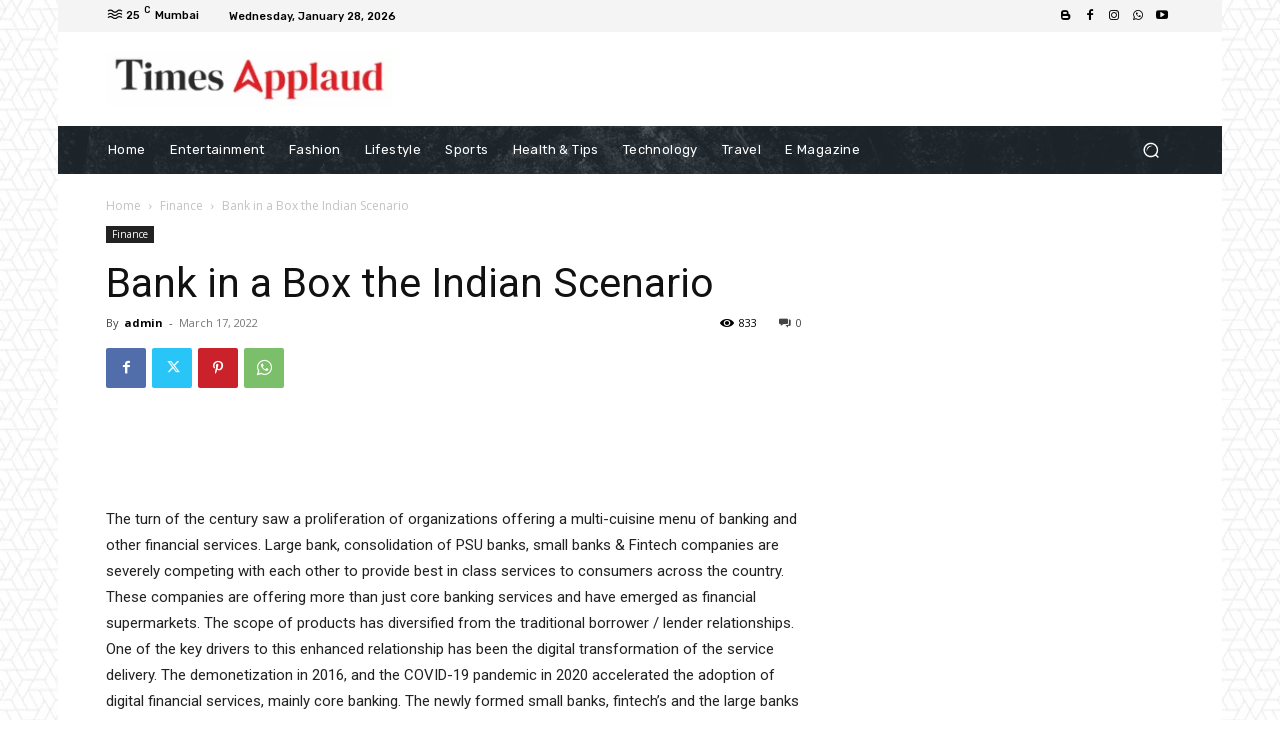

--- FILE ---
content_type: text/html; charset=utf-8
request_url: https://www.google.com/recaptcha/api2/aframe
body_size: 268
content:
<!DOCTYPE HTML><html><head><meta http-equiv="content-type" content="text/html; charset=UTF-8"></head><body><script nonce="yujjIW5ZSk1D07ZW1f5m4w">/** Anti-fraud and anti-abuse applications only. See google.com/recaptcha */ try{var clients={'sodar':'https://pagead2.googlesyndication.com/pagead/sodar?'};window.addEventListener("message",function(a){try{if(a.source===window.parent){var b=JSON.parse(a.data);var c=clients[b['id']];if(c){var d=document.createElement('img');d.src=c+b['params']+'&rc='+(localStorage.getItem("rc::a")?sessionStorage.getItem("rc::b"):"");window.document.body.appendChild(d);sessionStorage.setItem("rc::e",parseInt(sessionStorage.getItem("rc::e")||0)+1);localStorage.setItem("rc::h",'1769617020179');}}}catch(b){}});window.parent.postMessage("_grecaptcha_ready", "*");}catch(b){}</script></body></html>